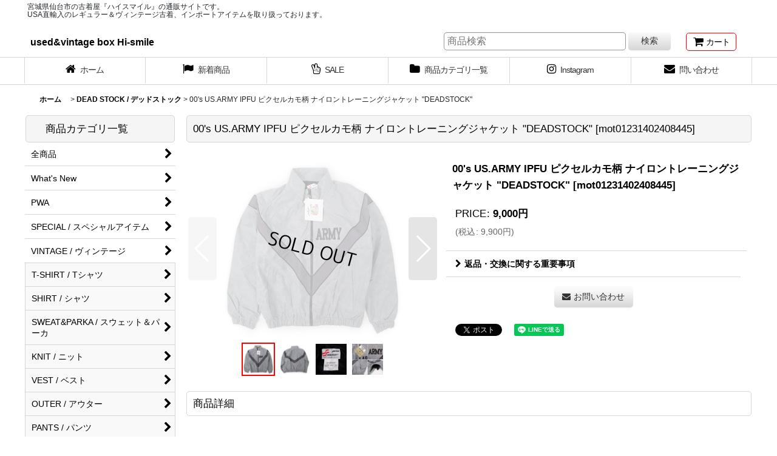

--- FILE ---
content_type: text/html; charset=UTF-8
request_url: https://www.hi-smile.com/xml.php?go=product-list-reading&mode=similarity&order=&sort=&available=&page=1&disp=html&id=1&img=200&type=photo&front=1&random=1&cnt=4&slide=1&name=1&custom_id=27461&async=1&lastModified=1768742628
body_size: 1367
content:

<div class="slider_box ajax_slider initial_loading" data-auto-height="false" data-autoplay="" data-speed=""  data-use-breakpoints="true" >
<div class="itemlist_box inner_slider_box layout_photo">
<div class="item_list swiper-container swiper square_photo_layout">
<ul class="swiper-wrapper ajax_response_list reset_list_style ajax_response_list" data-title-text="関連商品" data-title-class="related_item">
<li class="swiper-slide slide_item_cell flex_layout list_item_35377">
<div class="item_data flex_layout">
<a href="https://www.hi-smile.com/product/35377" class="item_data_link">
<div class="inner_item_data"><div class="list_item_photo slider_image_box">
<div class="inner_list_item_photo">
<div class="global_photo item_image_box itemph_itemlist_35377 square_item_image_box">
<img src="https://www.hi-smile.com/res/touch004/img/all/spacer.gif" width="200" style="aspect-ratio: 200 / 200" alt="" data-src="https://www.hi-smile.com/data/hi-smile/_/70726f647563742f34312f6d6f7430323461303230323530363634312e6a706700343030000074006669745f686569676874.jpg" data-alt="" class="item_image swiper-lazy" />
</div>
</div>
</div>
<div class="list_item_data">
<p class="item_name">
<span class="goods_name">00's US.ARMY IPFU ピクセルカモ柄 ナイロントレーニングジャケット "LARGE-SHORT"</span>
<span class="model_number"><span class="bracket">[</span><span class="model_number_value">mot024a0202506641</span><span class="bracket">]</span></span>
</p>
<p class="common_icon">
<img src="https://www.hi-smile.com/res/layout004/img/icon_new_x2.gif" width="60" height="15" class="icon_new" alt="" />
<img src="https://www.hi-smile.com/res/layout004/img/icon_pickup_x2.gif" width="60" height="15" class="icon_pickup" alt="" />
</p><div class="item_info">
<div class="price">
<p class="selling_price">
<span class="figure">11,000<span class="currency_label after_price">円</span></span>
</p>
<p class="tax_incl_price">
<span class="price_label"><span class="round_bracket">(</span>税込<span class="colon">:</span></span>
<span class="figure">12,100<span class="currency_label after_price">円</span><span class="round_bracket">)</span></span>
</p>
</div></div>
</div>
</div>
</a>
</div>
</li>
<li class="swiper-slide slide_item_cell flex_layout list_item_35799">
<div class="item_data flex_layout">
<a href="https://www.hi-smile.com/product/35799" class="item_data_link">
<div class="inner_item_data"><div class="list_item_photo slider_image_box">
<div class="inner_list_item_photo">
<div class="global_photo item_image_box itemph_itemlist_35799 square_item_image_box">
<img src="https://www.hi-smile.com/res/touch004/img/all/spacer.gif" width="200" style="aspect-ratio: 200 / 200" alt="" data-src="https://www.hi-smile.com/data/hi-smile/_/70726f647563742f35302f6d747030333462313530323130373035302e6a706700343030000074006669745f686569676874.jpg" data-alt="" class="item_image swiper-lazy" />
</div>
</div>
</div>
<div class="list_item_data">
<p class="item_name">
<span class="goods_name">00's TRUE TIMBER リアルツリーカモ柄 ボタンダウンシャツ "DEADSTOCK"</span>
<span class="model_number"><span class="bracket">[</span><span class="model_number_value">mtp034b1502107050</span><span class="bracket">]</span></span>
</p>
<p class="common_icon">
<img src="https://www.hi-smile.com/res/layout004/img/icon_new_x2.gif" width="60" height="15" class="icon_new" alt="" />
<img src="https://www.hi-smile.com/res/layout004/img/icon_pickup_x2.gif" width="60" height="15" class="icon_pickup" alt="" />
</p><div class="item_info">
<div class="price">
<p class="selling_price">
<span class="figure">8,000<span class="currency_label after_price">円</span></span>
</p>
<p class="tax_incl_price">
<span class="price_label"><span class="round_bracket">(</span>税込<span class="colon">:</span></span>
<span class="figure">8,800<span class="currency_label after_price">円</span><span class="round_bracket">)</span></span>
</p>
</div></div>
</div>
</div>
</a>
</div>
</li>
<li class="swiper-slide slide_item_cell flex_layout list_item_34801">
<div class="item_data flex_layout">
<a href="https://www.hi-smile.com/product/34801" class="item_data_link">
<div class="inner_item_data"><div class="list_item_photo slider_image_box">
<div class="inner_list_item_photo">
<div class="global_photo item_image_box itemph_itemlist_34801 square_item_image_box">
<img src="https://www.hi-smile.com/res/touch004/img/all/spacer.gif" width="200" style="aspect-ratio: 200 / 200" alt="" data-src="https://www.hi-smile.com/data/hi-smile/_/70726f647563742f36392f6d6f7430313438303430373530363036392e6a706700343030000074006669745f686569676874.jpg" data-alt="" class="item_image swiper-lazy" />
</div>
</div>
</div>
<div class="list_item_data">
<p class="item_name">
<span class="goods_name">00's US.ARMY ECWCS 3C デザートカモ柄 GORE-TEX PARKA "X-SMALL-SHORT"</span>
<span class="model_number"><span class="bracket">[</span><span class="model_number_value">mot01480407506069</span><span class="bracket">]</span></span>
</p>
<p class="common_icon">
<img src="https://www.hi-smile.com/res/layout004/img/icon_new_x2.gif" width="60" height="15" class="icon_new" alt="" />
<img src="https://www.hi-smile.com/res/layout004/img/icon_pickup_x2.gif" width="60" height="15" class="icon_pickup" alt="" />
</p><div class="item_info">
<div class="price">
<p class="selling_price">
<span class="figure">30,000<span class="currency_label after_price">円</span></span>
</p>
<p class="tax_incl_price">
<span class="price_label"><span class="round_bracket">(</span>税込<span class="colon">:</span></span>
<span class="figure">33,000<span class="currency_label after_price">円</span><span class="round_bracket">)</span></span>
</p>
</div></div>
</div>
</div>
</a>
</div>
</li>
<li class="swiper-slide slide_item_cell flex_layout list_item_35978">
<div class="item_data flex_layout">
<a href="https://www.hi-smile.com/product/35978" class="item_data_link">
<div class="inner_item_data"><div class="list_item_photo slider_image_box">
<div class="inner_list_item_photo">
<div class="global_photo item_image_box itemph_itemlist_35978 square_item_image_box">
<img src="https://www.hi-smile.com/res/touch004/img/all/spacer.gif" width="200" style="aspect-ratio: 200 / 200" alt="" data-src="https://www.hi-smile.com/data/hi-smile/_/70726f647563742f33332f6d626d30313462333030323630373233332e6a706700343030000074006669745f686569676874.jpg" data-alt="" class="item_image swiper-lazy" />
</div>
</div>
</div>
<div class="list_item_data">
<p class="item_name">
<span class="goods_name">00's US.ARMY APFU ナイロントレーニングパンツ "MEDIUM-REGULAR"</span>
<span class="model_number"><span class="bracket">[</span><span class="model_number_value">mbm014b3002607233</span><span class="bracket">]</span></span>
</p>
<p class="common_icon">
<img src="https://www.hi-smile.com/res/layout004/img/icon_new_x2.gif" width="60" height="15" class="icon_new" alt="" />
</p><div class="item_info">
<div class="price">
<p class="selling_price">
<span class="figure">8,000<span class="currency_label after_price">円</span></span>
</p>
<p class="tax_incl_price">
<span class="price_label"><span class="round_bracket">(</span>税込<span class="colon">:</span></span>
<span class="figure">8,800<span class="currency_label after_price">円</span><span class="round_bracket">)</span></span>
</p>
</div></div>
</div>
</div>
</a>
</div>
</li>
</ul>
<div class="slider_controller lower_slider_controller">
<div class="swiper-button-prev"><span class="inner-button-prev"></span></div>
<div class="swiper-pagination"></div>
<div class="swiper-button-next"><span class="inner-button-next"></span></div>
</div>
</div>
</div>
</div>
